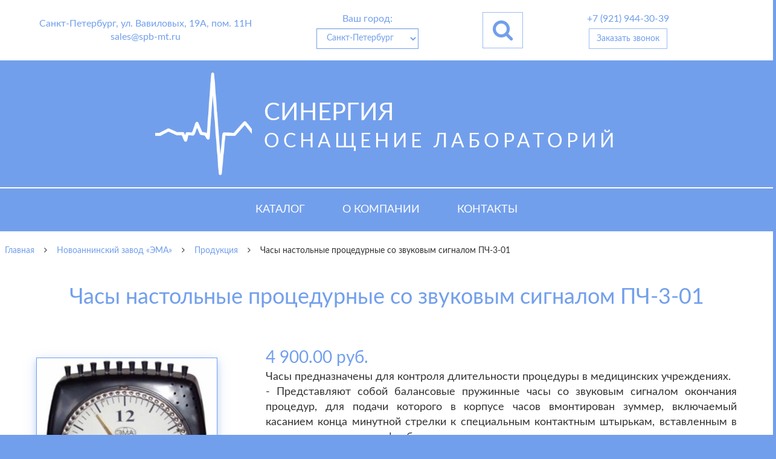

--- FILE ---
content_type: text/html; charset=utf-8
request_url: https://spb-mt.ru/producers/ema/categories/ema_podukcija/products/701-chasy-nastolnye-procedurnye-so-zvukovym-signalom
body_size: 27252
content:
<!DOCTYPE html><html><head><meta content="9d5849e43aac9364" name="yandex-verification" /><meta content="text/html; charset=UTF-8" http-equiv="Content-Type" /><meta charset="UTF-8" /><meta content="width=device-width, initial-scale=1, maximum-scale=1, user-scalable=no" name="viewport" /><title>Часы настольные процедурные со звуковым сигналом ПЧ-3-01 купить</title><meta content="Часы настольные процедурные со звуковым сигналом ПЧ-3-01 купить в интернет-магазине СИНЕРГИЯ с быстрой доставкой по Санкт-Петербургу и другим городам России. У нас представлен большой ассортимент товаров по самым выгодным ценам!" name="description" /><meta content="питания, часов, элементов, переменного, процедур, пронумерованных, комплект, входят, подачи, питание, контроля, учреждениях, процедур  , дозируемых, Интервал, звукового, Продолжительность, пределах, сигнала, одновременно" name="keywords" /><meta content="http://spb-mt.ru/producers/ema/categories/ema_podukcija/products/701-chasy-nastolnye-procedurnye-so-zvukovym-signalom" property="og:url" /><meta content="product" property="og:type" /><meta content="Часы настольные процедурные со звуковым сигналом ПЧ-3-01 купить" property="og:title" /><meta content="Часы настольные процедурные со звуковым сигналом ПЧ-3-01 купить в интернет-магазине СИНЕРГИЯ с быстрой доставкой по Санкт-Петербургу и другим городам России. У нас представлен большой ассортимент товаров по самым выгодным ценам!" property="og:description" /><meta content="http://spb-mt.ru/assets/logo/logo-e7fbe89643579fc0f4aec8b059514dcfce2be03fab3bb2fdd800c4f0ae526d9b.png" property="og:image" /><meta content="250" property="og:image:width" /><meta content="250" property="og:image:height" /><link href="/assets/favicon-3a05b1f090bcc2fb6ddbc82db7b933a6662a480997a43ca20c339c6af9057af4.ico" rel="icon" /><link rel="stylesheet" media="all" href="/assets/application-58e6b083644560ef76a65d69a0d11e9187c758213c7d75d7db0a1cfb78564389.css" /><script src="/assets/application-8db6c21b2d28aa1e43d3db574263e4a4f7fbb94e8591f9bcee156e5c2553b7f9.js"></script><meta name="csrf-param" content="authenticity_token" />
<meta name="csrf-token" content="n/mADJ9WuzT9MWy1tL1cG0P2dHk3dKm0XPJxIw6Mqlic0GlhU85Xs1LXF+L6+QoK8z+F3dBX183n124R9tzQ7A==" /><!-- Yandex.Metrika counter -->
<script type="text/javascript" >
   (function(m,e,t,r,i,k,a){m[i]=m[i]||function(){(m[i].a=m[i].a||[]).push(arguments)};
   m[i].l=1*new Date();k=e.createElement(t),a=e.getElementsByTagName(t)[0],k.async=1,k.src=r,a.parentNode.insertBefore(k,a)})
   (window, document, "script", "https://mc.yandex.ru/metrika/tag.js", "ym");

   ym(62086297, "init", {
        clickmap:true,
        trackLinks:true,
        accurateTrackBounce:true,
        webvisor:true
   });
</script>
<noscript><div><img src="https://mc.yandex.ru/watch/62086297" style="position:absolute; left:-9999px;" alt="" /></div></noscript>
<!-- /Yandex.Metrika counter -->
</head><body><header><div class="container-fluid"><div id="header"><div id="header-info" itemscope="itemscope" itemtype="http://schema.org/Organization"><div class="text-center"><p itemprop="address" itemscope="itemscope" itemtype="http://schema.org/PostalAddress"><span itemprop="addressLocality">Санкт-Петербург</span>,&nbsp;<span itemprop="streetAddress">ул. Вавиловых, 19А, пом. 11Н</span></p><p itemprop="email">sales@spb-mt.ru</p></div><div class="text-center"><p>Ваш город:</p><p><select name="user_city" id="user_city" class="form-control flat margin-top-5"><option value="Санкт-Петербург">Санкт-Петербург</option>
<option value="Москва">Москва</option>
<option value="Волгоград">Волгоград</option>
<option value="Воронеж">Воронеж</option>
<option value="Екатеринбург">Екатеринбург</option>
<option value="Казань">Казань</option>
<option value="Краснодар">Краснодар</option>
<option value="Красноярск">Красноярск</option>
<option value="Нижний Новгород">Нижний Новгород</option>
<option value="Новосибирск">Новосибирск</option>
<option value="Омск">Омск</option>
<option value="Пермь">Пермь</option>
<option value="Ростов-на-Дону">Ростов-на-Дону</option>
<option value="Рязань">Рязань</option>
<option value="Самара">Самара</option>
<option value="Саратов">Саратов</option>
<option value="Уфа">Уфа</option>
<option value="Челябинск">Челябинск</option></select></p></div><div class="text-center"><button class="btn btn-default btn-lg flat margin-0" data-target="#search-modal" data-toggle="modal" id="search-toggler"><i class="fa fa-2x fa-search"></i></button></div><div class="text-center"><p itemprop="telephone">+7 (921) 944-30-39</p><p><div class="btn btn-default flat margin-0 margin-top-5" data-target="#order-call-modal" data-toggle="modal" id="order-call-button">Заказать звонок</div></p></div><div class="text-center" id="cart"></div></div><div id="header-brand"><a href="/"><div id="index-block-logo-container"><div id="index-block-logo"><div id="index-block-logo-mask"></div></div><div id="index-block-text"><div id="index-block-text-first-line">СИНЕРГИЯ</div><div id="index-block-text-second-line">Оснащение лабораторий</div></div></div></a></div></div></div><div class="container-fluid" style="padding:0"><div class="menu-container-fixed-height"><div class="row js-fixed-menu" id="menu"><ul class="nav navbar-nav" itemscope="itemscope" itemtype="http://schema.org/SiteNavigationElement"><li><a class="category-link " itemprop="url" href="/">Каталог</a></li><li itemprop="name"><a class="category-link " itemprop="url" href="/about">О компании</a></li><li itemprop="name"><a class="category-link " itemprop="url" href="/contacts">Контакты</a></li></ul><div id="menu-sm"><a href="/"><div id="menu-sm-logo"><img src="/assets/logo/logo-e7fbe89643579fc0f4aec8b059514dcfce2be03fab3bb2fdd800c4f0ae526d9b.png" alt="Logo" /></div></a><div class="search-toggler" data-target="#search-modal" data-toggle="modal"><i class="fa fa-2x fa-search"></i></div><div id="menu-sm-btn"><i class="fa fa-2x fa-bars"></i></div></div></div></div></div></header><div id="mobile_menu"><ul class="nav navbar-nav"><li><a class="category-link " href="/">Каталог</a></li><li itemprop="name"><a class="category-link " itemprop="url" href="/about">О компании</a></li><li><a class="category-link " href="/contacts">Контакты</a></li></ul></div></body><div id="breadcrumbs-container" itemscope="itemscope" itemtype="http://schema.org/BreadcrumbList"><div class="breadcrumb" itemprop="itemListElement" itemscope="itemscope" itemtype="http://schema.org/ListItem"><a itemscope="itemscope" itemprop="item" itemtype="http://schema.org/Thing" href="/"><span itemprop="name">Главная</span><meta content="1" itemprop="position" /></a></div><div class="breadcrumb"><i class="fa fa-angle-right"></i></div><div class="breadcrumb"><a href="/producers/ema"><span itemprop="name">Новоаннинский завод «ЭМА»</span><meta content="2" itemprop="position" /></a></div><div class="breadcrumb"><i class="fa fa-angle-right"></i></div><div class="breadcrumb"><a href="/producers/ema/categories/ema_podukcija"><span itemprop="name">Продукция</span><meta content="3" itemprop="position" /></a></div><div class="breadcrumb"><i class="fa fa-angle-right"></i></div><div class="breadcrumb" itemprop="itemListElement" itemscope="itemscope" itemtype="http://schema.org/ListItem"><span itemprop="name">Часы настольные процедурные со звуковым сигналом ПЧ-3-01</span><meta content="4" itemprop="position" /></div></div><div id="category-presentation"><h1 class="category-presentation-part">Часы настольные процедурные со звуковым сигналом ПЧ-3-01</h1></div><div itemscope="itemscope" itemtype="http://schema.org/Product"><div class="tab-content"><div class="tab-pane active" id="product-description"><div class="cube-section" data-cubes="1"><div class="cube" data-cube-type="text" style="padding: 40px; padding-top:0px;"><img alt="Часы настольные процедурные со звуковым сигналом ПЧ-3-01" title="Купить Часы настольные процедурные со звуковым сигналом ПЧ-3-01" class="product-show-img" src="/uploads/products/701-chasy-nastolnye-procedurnye-so-zvukovym-signalom/big_thumbnail_1242820138_pch3.jpg" /><div class="cube-block-price"><span content="4900" itemprop="price">4 900.00  руб.</span></div><div style="text-align: justify;">Часы предназначены для контроля длительности процедуры в медицинских учреждениях.<br>- Представляют собой балансовые пружинные часы со звуковым сигналом окончания процедур, для подачи которого в корпусе часов вмонтирован зуммер, включаемый касанием конца минутной стрелки к специальным контактным штырькам, вставленным в отверстия на кольце циферблата.<br>- Применяются в лечебных учреждениях при отпуске физиотерапевтических и других процедур, требующих контроля времени.<br>- Часы выпускаются в двух вариантах исполнения: <br>а) от сети переменного тока; от 2-х элементов питания типа АА по 1,5 В;<br>б) исполнение – 01: от 2-х элементов питания типа АА по 1,5 В; или сетевого адаптера.<br><br><strong>Технические характеристики</strong><br>ПЧ-3: питание от сети переменного тока напряжением 220 В, частотой 50 Гц или от 2-х элементов питания типа АА по 1,5 В;<br>ПЧ-3-01: питание часов от   2-х элементов питания типа АА по 1,5 В; или от сетевого        адаптера<br>- Потребляемый  ток, не более    30 мА<br>- Потребляемая мощность, не более   5 ВА<br>- Количество одновременно дозируемых процедур   10<br>- Интервал подачи каждого звукового сигнала в пределах 1-60 мин <br>- Продолжительность действия часов от полного завода пружины не менее 36 час<br>- Габаритные размеры 177х179х58 мм<br> -Масса, не более 0,7 кг<br><br>В комплект часов <strong>ПЧ-3</strong> входят: 10 пронумерованных штырьков,  вставка плавкая, паспорт.   <br>В комплект часов <strong>ПЧ-3-01</strong>: входят: 10 пронумерованных штырьков, 2 элемента питания типа АА по 1,5 В, сетевой адаптер (по желанию заказчика), паспорт.</div><div class="cube-block-one-click-buy"><div class="btn btn-default btn-lg flat" data-target="#one-click-buy-modal" data-toggle="modal" id="one-click-buy-button">Купить в 1 клик</div></div><div class="row"><div class="col-sm-12 padding-top-20"><a href="/tags/novoanninskiy-zavod-ema"><div class="tag label">Новоаннинский завод «ЭМА»</div></a><a href="/tags/1587134924977_produktsiya"><div class="tag label">Продукция</div></a></div></div></div></div></div><div class="row" id="products-line"><h2>Вас может заинтересовать</h2><div class="category-product-container col-lg-2 col-md-3 col-sm-4 col-xs-6"><a href="/categories/akusherstvo-i-ginekologija-neonatologija/subcategories/fetalnye-dopplery/products/634-doppler-chssp-bf-500-fetalnyjj-ultrazvukovojj"><img alt='Допплер ЧССП "BF-500++" (фетальный, ультразвуковой)' title='Купить Допплер ЧССП "BF-500++" (фетальный, ультразвуковой)' data-echo="/assets/logo/empty_img-efe3391f5bb8f8c468028c63af1162eba6f09963af41bc1e35119a5ff4bb66bc.png" src="/img/loader.svg" data-original="/uploads/products/634-doppler-chssp-bf-500-fetalnyjj-ultrazvukovojj/small_thumbnail_1242392834_bf500.jpg"></a><div class="category-product-bestseller">Хит!</div><div class="category-product-sliding-info"><a href="/categories/akusherstvo-i-ginekologija-neonatologija/subcategories/fetalnye-dopplery/products/634-doppler-chssp-bf-500-fetalnyjj-ultrazvukovojj"><div class="category-product-title">Допплер ЧССП &quot;BF-500++&quot; (фетальный, ультразвуковой)</div></a><div class="category-product-details"><div class="category-product-price">9 500.00  руб.</div></div></div></div><div class="category-product-container col-lg-2 col-md-3 col-sm-4 col-xs-6"><a href="/categories/laboratornaja-diagnostika/subcategories/centrifugi/products/1355-centrifuga-laboratornaya-sm-12-4000-obmin-12-probirok"><img alt="Центрифуга лабораторная СМ-12 (4000 об.мин, 12 пробирок)" title="Купить Центрифуга лабораторная СМ-12 (4000 об.мин, 12 пробирок)" data-echo="/assets/logo/empty_img-efe3391f5bb8f8c468028c63af1162eba6f09963af41bc1e35119a5ff4bb66bc.png" src="/img/loader.svg" data-original="/uploads/products/1355-centrifuga-laboratornaya-sm-12-4000-obmin-12-probirok/small_thumbnail_1279892716_centrifuga-laboratornaya-sm-12.jpg"></a><div class="category-product-bestseller">Хит!</div><div class="category-product-sliding-info"><a href="/categories/laboratornaja-diagnostika/subcategories/centrifugi/products/1355-centrifuga-laboratornaya-sm-12-4000-obmin-12-probirok"><div class="category-product-title">Центрифуга лабораторная СМ-12 (4000 об.мин, 12 пробирок)</div></a><div class="category-product-details"><div class="category-product-price">19 900.00  р.</div></div></div></div><div class="category-product-container col-lg-2 col-md-3 col-sm-4 col-xs-6"><a href="/categories/reanimacija-i-anesteziologija/subcategories/defibrilljatory/products/1522-defibrillyator-dki-n-04"><img alt="Дефибриллятор ДКИ-Н-04" title="Купить Дефибриллятор ДКИ-Н-04" data-echo="/assets/logo/empty_img-efe3391f5bb8f8c468028c63af1162eba6f09963af41bc1e35119a5ff4bb66bc.png" src="/img/loader.svg" data-original="/uploads/products/1522-defibrillyator-dki-n-04/small_thumbnail_1285441137_defibrillyator-dki-n-04.jpg"></a><div class="category-product-bestseller">Хит!</div><div class="category-product-sliding-info"><a href="/categories/reanimacija-i-anesteziologija/subcategories/defibrilljatory/products/1522-defibrillyator-dki-n-04"><div class="category-product-title">Дефибриллятор ДКИ-Н-04</div></a><div class="category-product-details"><div class="category-product-price">18 000.00  руб.</div></div></div></div><div class="category-product-container col-lg-2 col-md-3 col-sm-4 col-xs-6"><a href="/categories/reanimacija-i-anesteziologija/subcategories/apparaty-ivl/products/3554-apparat-ivl-i-oksigenoterapii-aivlp-2-20-tmt"><img alt="Пневматический аппарат ИВЛ и оксигенотерапии портативный  АИВЛп-2/20-«ТМТ»" title="Купить Пневматический аппарат ИВЛ и оксигенотерапии портативный  АИВЛп-2/20-«ТМТ»" data-echo="/assets/logo/empty_img-efe3391f5bb8f8c468028c63af1162eba6f09963af41bc1e35119a5ff4bb66bc.png" src="/img/loader.svg" data-original="/uploads/products/3554-apparat-ivl-i-oksigenoterapii-aivlp-2-20-tmt/small_thumbnail_1390748220_apparat-aivlp-2-20.jpg"></a><div class="category-product-bestseller">Хит!</div><div class="category-product-sliding-info"><a href="/categories/reanimacija-i-anesteziologija/subcategories/apparaty-ivl/products/3554-apparat-ivl-i-oksigenoterapii-aivlp-2-20-tmt"><div class="category-product-title">Пневматический аппарат ИВЛ и оксигенотерапии портативный  АИВЛп-2/20-«ТМТ»</div></a><div class="category-product-details"><div class="category-product-price">58 900.00  руб.</div></div></div></div><div class="category-product-container col-lg-2 col-md-3 col-sm-4 col-xs-6"><a href="/categories/reanimacija-i-anesteziologija/subcategories/apparaty-ivl/products/3547-apparat-ivl-faza-5nr"><img alt="Аппарат ИВЛ ФАЗА-5НР" title="Купить Аппарат ИВЛ ФАЗА-5НР" data-echo="/assets/logo/empty_img-efe3391f5bb8f8c468028c63af1162eba6f09963af41bc1e35119a5ff4bb66bc.png" src="/img/loader.svg" data-original="/uploads/products/3547-apparat-ivl-faza-5nr/small_thumbnail_1373279016_thumbnail.jpg"></a><div class="category-product-bestseller">Хит!</div><div class="category-product-sliding-info"><a href="/categories/reanimacija-i-anesteziologija/subcategories/apparaty-ivl/products/3547-apparat-ivl-faza-5nr"><div class="category-product-title">Аппарат ИВЛ ФАЗА-5НР</div></a><div class="category-product-details"><div class="category-product-price">25 000.00  руб.</div></div></div></div><div class="category-product-container col-lg-2 col-md-3 col-sm-4 col-xs-6"><a href="/categories/fizioterapija/subcategories/ultrazvukovaja-terapija/products/2816-apparat-ultrazvukovoj-terapii-sonopulse-multichastotnyj-1-i-3-mgc"><img alt="Аппарат ультразвуковой терапии Sonopulse (мультичастотный 1 и 3 Мгц)" title="Купить Аппарат ультразвуковой терапии Sonopulse (мультичастотный 1 и 3 Мгц)" data-echo="/assets/logo/empty_img-efe3391f5bb8f8c468028c63af1162eba6f09963af41bc1e35119a5ff4bb66bc.png" src="/img/loader.svg" data-original="/uploads/products/2816-apparat-ultrazvukovoj-terapii-sonopulse-multichastotnyj-1-i-3-mgc/small_thumbnail_1335951549_sonopulse.jpg"></a><div class="category-product-bestseller">Хит!</div><div class="category-product-sliding-info"><a href="/categories/fizioterapija/subcategories/ultrazvukovaja-terapija/products/2816-apparat-ultrazvukovoj-terapii-sonopulse-multichastotnyj-1-i-3-mgc"><div class="category-product-title">Аппарат ультразвуковой терапии Sonopulse (мультичастотный 1 и 3 Мгц)</div></a><div class="category-product-details"><div class="category-product-price">54 000.00  руб.</div></div></div></div></div></div></div><div id="feedback-form"><form id="order-call-cons-form" class="contact-form" action="/order_call" accept-charset="UTF-8" data-remote="true" method="post"><input name="utf8" type="hidden" value="&#x2713;" /><table><thead><tr><th class="text-white padding-bottom-10">Нужна консультация специалиста?</th></tr></thead><tbody><tr><td><input type="text" name="name" id="name" class="form-control" required="required" placeholder="Представьтесь, пожалуйста*" /></td></tr><tr><td><input type="text" name="phone" id="phone" class="form-control" required="required" placeholder="Телефон для связи*" /></td></tr><tr><td class="padding-top-5"><input type="submit" name="commit" value="Отправить" class="submit-feedback btn-block" data-disable-with="Отправить" /></td></tr></tbody></table></form></div><div id="advantages-block"><div class="align-center"><p><i class="fa fa-hourglass fa-5x"></i></p><p>Многолетний опыт</p></div><div class="align-center"><p><i class="fa fa-barcode fa-5x"></i></p><p>Сертифицированный товар</p></div><div class="align-center"><p><i class="fa fa-truck fa-5x"></i></p><p>Доставка по России</p></div></div><div id="footer" itemscope="itemscope" itemtype="http://schema.org/WPFooter" style=""><div id="footer-brandname">СИНЕРГИЯ</div><div id="footer-content"><div class="col-sm-12"><hr /></div><div class="col-sm-4 col-xs-6"><ul><li><a href="/categories/akusherstvo-i-ginekologija-neonatologija">Акушерство и гинекология, неонатология</a></li><li><a href="/categories/fetalnye-monitory">Фетальные мониторы</a></li><li><a href="/categories/fetalnye-dopplery">Фетальные допплеры</a></li><li><a href="/categories/ginekologicheskie-kresla">Гинекологические кресла</a></li><li><a href="/categories/ginekologicheskie-kolposkopy">Гинекологические кольпоскопы</a></li></ul></div><div class="col-sm-4 col-xs-6"><ul><li><a href="/categories/omr_adaptery">Адаптеры</a></li><li><a href="/categories/omr_opredeliteli-zhirovykh-otlozhenijj">Определители жировых отложений</a></li><li><a href="/categories/omr_shagomery">Шагомеры</a></li><li><a href="/categories/omr_stetofonendoskopy">Стетофонендоскопы</a></li><li><a href="/categories/zvukovye-zubnye-shhetki">Звуковые зубные щетки</a></li></ul></div><div class="col-sm-4 col-xs-12 flex-contacts"><p>Санкт-Петербург, ул. Вавиловых, 19А, пом. 11Н<br />+7 (921) 944-30-39<br />sales@spb-mt.ru</p></div></div><div class="col-sm-12 col-xs-12" id="footer-delivery"><span>Осуществляем быструю доставку в следующие города: Санкт-Петербург, Москва, Новосибирск, Екатеринбург, Нижний Новгород, Казань, Челябинск, Омск, Самара,  Ростов-на-дону,  Уфа, Красноярск, Пермь, Воронеж, Волгоград,  Краснодар, Саратов, Рязань.</span></div><div class="col-sm-12 col-xs-12" id="footer-extra"><span>Designed by &nbsp;<a href="https://vk.com/aleko_spb" rel="nofollow" target="_blank"><font class='cap-letter'>A</font>lexey <font class='cap-letter'>K</font>ozenko</a></span></div></div><div class="modal flat fade" id="order-call-modal" role="dialog" tabindex="-1"><div class="modal-dialog modal-xs"><div class="modal-content"><div class="modal-header bg-blue"><button aria-label="Close" class="close" data-dismiss="modal" type="button"><span aria-hidden="true">&times;</span></button><h4 class="modal-title">Заказать обратный звонок</h4></div><div class="modal-body"><div id="order-call-form"><form id="order-call-form" class="contact-form" action="/order_call" accept-charset="UTF-8" data-remote="true" method="post"><input name="utf8" type="hidden" value="&#x2713;" /><div class="row"><div class="col-sm-12"><input type="text" name="name" id="name" class="form-control" required="required" placeholder="Представьтесь, пожалуйста*" /></div></div><div class="row"><div class="col-sm-12"><input type="text" name="phone" id="phone" class="form-control" required="required" placeholder="Телефон для связи*" /></div></div><div class="row"><div class="col-sm-12"><input type="submit" name="commit" value="Отправить" class="submit-feedback btn-block btn btn-flat btn-default btn-lg" data-disable-with="Отправить" /></div></div></form></div></div></div></div></div><div class="modal flat fade" id="search-modal" role="dialog" tabindex="-1"><div class="modal-dialog modal-xs"><div class="modal-content"><div class="modal-header bg-blue"><button aria-label="Close" class="close" data-dismiss="modal" type="button"><span aria-hidden="true">&times;</span></button><h4 class="modal-title">Поиск по сайту</h4></div><div class="modal-body"><div id="search-form"><form id="search-form" action="/search" accept-charset="UTF-8" method="get"><input name="utf8" type="hidden" value="&#x2713;" /><div class="row"><div class="col-sm-9"><input type="text" name="request" id="request" class="form-control" required="required" placeholder="Введите поисковый запрос - не менее 3 символов" minlength="3" maxlength="25" /></div><div class="col-sm-3"><input type="submit" name="commit" value="Искать" id="search-submit" class="btn-block btn btn-flat btn-default" data-disable-with="Искать" /></div></div></form></div></div></div></div></div><div class="modal flat fade" id="one-click-buy-modal" role="dialog" tabindex="-1"><div class="modal-dialog modal-xs"><div class="modal-content"><div class="modal-header bg-blue"><button aria-label="Close" class="close" data-dismiss="modal" type="button"><span aria-hidden="true">&times;</span></button><h4 class="modal-title">Купить Часы настольные процедурные со звуковым сигналом ПЧ-3-01 в 1 клик!</h4></div><div class="modal-body"><div id="one-click-buy-form"><form id="one-click-buy-form" class="contact-form" action="/one_click_buy" accept-charset="UTF-8" data-remote="true" method="post"><input name="utf8" type="hidden" value="&#x2713;" /><input type="hidden" name="title" id="title" value="Часы настольные процедурные со звуковым сигналом ПЧ-3-01" /><div class="row"><div class="col-sm-12"><input type="text" name="name" id="name" class="form-control" required="required" placeholder="Представьтесь, пожалуйста*" /></div></div><div class="row"><div class="col-sm-12"><input type="text" name="phone" id="phone" class="form-control" required="required" placeholder="Телефон для связи*" /></div></div><div class="row"><div class="col-sm-12"><input type="number" name="quantity" id="quantity" class="form-control" placeholder="Выберите количество товара." /></div></div><div class="row"><div class="col-sm-12"><input type="submit" name="commit" value="Отправить" class="submit-feedback btn-block btn btn-flat btn-default btn-lg" data-disable-with="Отправить" /></div></div></form></div></div></div></div></div></html>